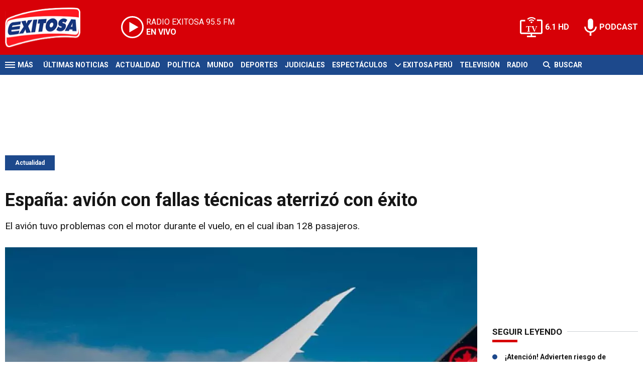

--- FILE ---
content_type: text/html; charset=ISO-8859-1
request_url: https://www.exitosanoticias.pe/actualidad/espana-avion-fallas-tecnicas-aterrizo-exito-n30359
body_size: 8906
content:
<!DOCTYPE html><html lang="es-PE" prefix="og: https://ogp.me/ns#"><head><title>España: avión con fallas técnicas aterrizó con éxito - Exitosa Noticias</title> <meta charset="iso-8859-1" /><meta name="description" content="El avión tuvo problemas con el motor durante el vuelo, en el cual iban 128 pasajeros." /><meta name="keywords" content="ACTUALIDAD, aterrizaje de emergencia, Avión, España, fallas técnicas" /> <link rel="preload" href="https://statics.exitosanoticias.pe/2020/02/crop/7489cb03fbc9db9b539ddeef9585a4ee__940x492.webp" as="image"> <link rel="canonical" href="https://www.exitosanoticias.pe/actualidad/espana-avion-fallas-tecnicas-aterrizo-exito-n30359" /> <meta name="robots" content="index, follow, max-image-preview:large"/> <link rel="amphtml" href="https://www.exitosanoticias.pe/actualidad/espana-avion-fallas-tecnicas-aterrizo-exito-n30359/amp"/> <meta property="og:url" content="https://www.exitosanoticias.pe/actualidad/espana-avion-fallas-tecnicas-aterrizo-exito-n30359" /> <meta property="og:title" content="España: avión con fallas técnicas aterrizó con éxito" /> <meta property="og:description" content="El avión tuvo problemas con el motor durante el vuelo, en el cual iban 128 pasajeros." /> <meta property="og:image" content="https://statics.exitosanoticias.pe/2020/02/7489cb03fbc9db9b539ddeef9585a4ee.png" /> <meta name="og:type" content="article" /> <meta name="og:site_name" content="Exitosa Noticias" /> <meta name="og:region" content="Lima" /> <meta name="og:country-name" content="Argentina" /> <meta name="twitter:card" content="summary_large_image" /> <meta name="twitter:title" content="España: avión con fallas técnicas aterrizó con éxito - Exitosa Noticias" /> <meta name="twitter:image" content="https://statics.exitosanoticias.pe/2020/02/7489cb03fbc9db9b539ddeef9585a4ee.png" /> <meta name="twitter:site" content="@exitosape" /> <meta name="twitter:creator" content="@exitosape" /> <meta name="twitter:domain" content="https://www.exitosanoticias.pe/" /> <meta name="twitter:description" content="El avión tuvo problemas con el motor durante el vuelo, en el cual iban 128 pasajeros." /> <script type="application/ld+json"> { "@context": "http:\/\/schema.org", "@type": "NewsArticle", "headline": "Espa\u00f1a: avi\u00f3n con fallas t\u00e9cnicas aterriz\u00f3 con \u00e9xito", "name": "Espa\u00f1a: avi\u00f3n con fallas t\u00e9cnicas aterriz\u00f3 con \u00e9xito", "description": "El avi\u00f3n tuvo problemas con el motor durante el vuelo, en el cual iban 128 pasajeros.", "url": "https:\/\/www.exitosanoticias.pe\/actualidad\/espana-avion-fallas-tecnicas-aterrizo-exito-n30359", "dateCreated": "2023-01-09T18:03:42-05:00", "dateModified": "2023-01-09T18:03:42-05:00", "articleSection": "Actualidad", "keywords": "", "datePublished": "2020-02-03T15:17:38-05:00", "publisher": { "@type": "Organization", "name": "Exitosa Noticias", "logo": { "@type": "ImageObject", "url": "https:\/\/statics.exitosanoticias.pe\/exitosa\/img\/global\/exitosa_rrss.png", "width": "1916", "height": "1080" } }, "mainEntityOfPage": { "@type": "WebPage", "@id": "https:\/\/www.exitosanoticias.pe\/actualidad\/espana-avion-fallas-tecnicas-aterrizo-exito-n30359" }, "author": { "@type": "Person", "name": "Exitosa Noticias" }, "image": { "940x492": { "name": "7489cb03fbc9db9b539ddeef9585a4ee__940x492.webp", "path": "\/var\/www\/statics\/2020\/02\/crop\/7489cb03fbc9db9b539ddeef9585a4ee__940x492.webp", "url": "https:\/\/statics.exitosanoticias.pe\/2020\/02\/crop\/7489cb03fbc9db9b539ddeef9585a4ee__940x492.webp" }, "400x209": { "name": "7489cb03fbc9db9b539ddeef9585a4ee__400x209.webp", "path": "\/var\/www\/statics\/2020\/02\/crop\/7489cb03fbc9db9b539ddeef9585a4ee__400x209.webp", "url": "https:\/\/statics.exitosanoticias.pe\/2020\/02\/crop\/7489cb03fbc9db9b539ddeef9585a4ee__400x209.webp" }, "origin": "https:\/\/statics.exitosanoticias.pe\/2020\/02\/7489cb03fbc9db9b539ddeef9585a4ee.png", "type": "1" }
}</script> <script type="application/ld+json">{ "@context": "http://schema.org", "@type": "BreadcrumbList", "itemListElement": [{ "@type": "ListItem", "position": 1, "name": "Actualidad", "item": "https://www.exitosanoticias.pe/actualidad/" },{ "@type": "ListItem", "position": 2, "name": "España: avión con fallas técnicas aterrizó con éxito" }]
} </script> <meta name="theme-color" content="#d70007"> <meta name="msapplication-navbutton-color" content="#d70007"> <meta name="apple-mobile-web-app-status-bar-style" content="#d70007"> <meta name="author" content="Sourtech"> <meta name="generator" content="AmuraCMS powered by Sourtech" /> <meta name="viewport" content="width=device-width, initial-scale=1"> <link rel="dns-prefetch" href="//code.jquery.com" /> <link rel="dns-prefetch" href="//fonts.googleapis.com" /> <link rel="dns-prefetch" href="//cdnjs.cloudflare.com" /> <link rel="dns-prefetch" href="//unpkg.com" /> <link rel="preconnect" href="https://fonts.googleapis.com"> <link rel="preconnect" href="https://fonts.gstatic.com" crossorigin> <link rel="dns-prefetch" href="//statics.exitosanoticias.pe/"/><link rel="preconnect" href="https://statics.exitosanoticias.pe/"/> <link rel="preload" href="https://fonts.googleapis.com/css2?family=Roboto:wght@400;500;700;900&display=swap" as="style" onload="this.onload=null;this.rel='stylesheet'"><link rel="preload" href="https://cdnjs.cloudflare.com/ajax/libs/font-awesome/6.4.2/css/all.min.css" as="style" onload="this.onload=null;this.rel='stylesheet'"><link rel="preload" href="https://cdnjs.cloudflare.com/ajax/libs/Swiper/7.0.2/swiper-bundle.css" as="style" onload="this.onload=null;this.rel='stylesheet'"><link rel="preload" href="https://cdnjs.cloudflare.com/ajax/libs/weather-icons/2.0.12/css/weather-icons.min.css" as="style" onload="this.onload=null;this.rel='stylesheet'"><link type="text/css" rel="stylesheet" href="https://statics.exitosanoticias.pe/exitosa/css/exitosa.css?v=1729700263" /> <link rel="preload" as="font" href="https://statics.exitosanoticias.pe/exitosa/webfonts/fa-solid-900.woff2" type="font/woff2" crossorigin="anonymous"><link rel="preload" as="font" href="https://statics.exitosanoticias.pe/exitosa/webfonts/fa-brands-400.woff2" type="font/woff2" crossorigin="anonymous"> <link rel="shortcut icon" href="https://statics.exitosanoticias.pe/exitosa/img/global/favicon.png"/><link rel="icon" href="https://statics.exitosanoticias.pe/exitosa/img/global/favicon.png" sizes="32x32" /><link rel="apple-touch-icon" href="https://statics.exitosanoticias.pe/exitosa/img/global/favicon.png" /><meta name="msapplication-TileImage" content="https://statics.exitosanoticias.pe/exitosa/img/global/favicon.png" /> <!-- Google tag (gtag.js) --> <script async src="https://www.googletagmanager.com/gtag/js?id=UA-80613542-1"></script> <script> window.dataLayer = window.dataLayer || []; function gtag(){dataLayer.push(arguments);} gtag('js', new Date()); gtag('config', 'UA-80613542-1'); </script> <!-- Google tag (gtag.js) --> <script async src="https://www.googletagmanager.com/gtag/js?id=G-JXMFKVKKEQ"></script> <script> window.dataLayer = window.dataLayer || []; function gtag(){dataLayer.push(arguments);} gtag('js', new Date()); gtag('config', 'G-JXMFKVKKEQ'); </script><!-- Facebook Pixel --><meta name="facebook-domain-verification" content="to3lc1wfwgtxq9xn3sms4g3i51julk" /> <script async src="https://securepubads.g.doubleclick.net/tag/js/gpt.js"></script><script>window.googletag = window.googletag || {cmd: []};
googletag.cmd.push(function() { var responsive = googletag.sizeMapping(). addSize([320, 200], [[320, 50], [320, 100]]). addSize([768, 200], [[970, 250], [970, 90], [728, 90]]). build(); var responsive_zocalo = googletag.sizeMapping().addSize([320, 200], [[300, 100], [320, 50], [320, 100]]).addSize([768, 200], [[970, 90], [728, 90], [300, 100]]).build(); googletag.defineSlot('/22032224010/exitosa/top', [[970, 90], [300, 100], [728, 90]],'top').defineSizeMapping(responsive).addService(googletag.pubads()); googletag.defineSlot('/22032224010/exitosa/box1', [[336, 280], [300, 250]],'box1').addService(googletag.pubads()); googletag.defineSlot('/22032224010/exitosa/box2', [[336, 280], [300, 250]],'box2').addService(googletag.pubads()); googletag.defineSlot('/22032224010/exitosa/box3', [[336, 280], [300, 250]],'box3').addService(googletag.pubads()); googletag.defineSlot('/22032224010/exitosa/sky1', [[300, 600], [300, 250]],'sky1').addService(googletag.pubads()); googletag.defineSlot('/22032224010/exitosa/billboard1', [[300, 100], [970, 250], [970, 90]],'billboard1').defineSizeMapping(responsive).addService(googletag.pubads()); googletag.defineSlot('/22032224010/exitosa/billboard2', [[300, 100], [970, 250], [970, 90]],'billboard2').defineSizeMapping(responsive).addService(googletag.pubads()); googletag.defineSlot('/22032224010/exitosa/billboard3', [[300, 100], [970, 250], [970, 90]],'billboard3').defineSizeMapping(responsive).addService(googletag.pubads()); googletag.defineSlot('/22032224010/exitosa/zocalo', [[970, 90], [300, 100], [728, 90]],'zocalo').defineSizeMapping(responsive_zocalo).addService(googletag.pubads()); googletag.defineSlot('/22032224010/exitosa/interstitial', [1, 1],'interstitial').addService(googletag.pubads()); googletag.pubads().setTargeting('seccion', 'actualidad'); googletag.pubads().setCentering(true); googletag.pubads().enableSingleRequest(); googletag.enableServices();
});</script> </head><body> <main id="front" class="exitosa" data-root=https://www.exitosanoticias.pe/> <div class="stk-header"><header class="header"><div class="wrapper"><div class="top-header"><div class="first"><div class="logo"><a href="https://www.exitosanoticias.pe/" title="Exitosa Noticias"><img src="https://statics.exitosanoticias.pe/exitosa/img/global/exitosa.svg" alt="Exitosa Noticias" width="181" height="95"></a></div> <a href="https://player.radioexitosa.pe/" title="Radio Existosa" target="_blank" class="radio"> <span><i>RADIO EXITOSA </i>95.5 FM</span> <span class="info"><strong><i>EN VIVO</i></strong></span> </a> <div></div></div><div class="media"><a href="https://www.exitosanoticias.pe/tv/envivo" class="tv">6.1 HD</a><a href="https://www.exitosanoticias.pe/programacion/podcast" class="podc">PODCAST</a></div></div></div></header><div class="satelite"><div class="wrapper"><div class="hamburger "><div class="hamburger-inner"><div class="bar bar1"></div><div class="bar bar2"></div><div class="bar bar3"></div><div class="bar bar4"></div></div><span>M&aacute;s</span></div> <div class="top-nav"><ul> <li><a href="https://www.exitosanoticias.pe/ultimas-noticias/" title="Últimas Noticias" >Últimas Noticias</a></li> <li><a href="https://www.exitosanoticias.pe/actualidad/" title="Actualidad" >Actualidad</a></li> <li><a href="https://www.exitosanoticias.pe/politica/" title="Política" >Política</a></li> <li><a href="https://www.exitosanoticias.pe/mundo/" title="Mundo" >Mundo</a></li> <li><a href="https://www.exitosanoticias.pe/deportes/" title="Deportes" >Deportes</a></li> <li><a href="https://www.exitosanoticias.pe/judiciales/" title="Judiciales" >Judiciales</a></li> <li><a href="https://www.exitosanoticias.pe/espectaculos/" title="Espectáculos" >Espectáculos</a></li> <li> <span class="sub" title="Exitosa Perú"> <span class="ico"><i class="fas fa-chevron-down"></i></span> </span> <a href="https://www.exitosanoticias.pe/exitosa-peru/" title="Exitosa Perú" >Exitosa Perú</a> <div class="submenu"> <ul> <li><a href="https://www.exitosanoticias.pe/regiones/arequipa" title="Arequipa" > Arequipa </a></li> <li><a href="https://www.exitosanoticias.pe/regiones/chiclayo" title="Chiclayo" > Chiclayo </a></li> <li><a href="https://www.exitosanoticias.pe/regiones/chimbote" title="Chimbote" > Chimbote </a></li> <li><a href="https://www.exitosanoticias.pe/regiones/cusco" title="Cusco" > Cusco </a></li> <li><a href="https://www.exitosanoticias.pe/regiones/Huancayo" title="Huancayo" > Huancayo </a></li> <li><a href="https://www.exitosanoticias.pe/regiones/huaraz" title="Huaraz" > Huaraz </a></li> <li><a href="https://www.exitosanoticias.pe/regiones/ica" title="Ica" > Ica </a></li> <li><a href="https://www.exitosanoticias.pe/regiones/iquitos" title="Iquitos" > Iquitos </a></li> <li><a href="https://www.exitosanoticias.pe/regiones/piura" title="Piura" > Piura </a></li> <li><a href="https://www.exitosanoticias.pe/regiones/puno" title="Puno" > Puno </a></li> <li><a href="https://www.exitosanoticias.pe/regiones/tacna" title="Tacna" > Tacna </a></li> <li><a href="https://www.exitosanoticias.pe/regiones/trujillo" title="Trujillo" > Trujillo </a></li> </ul> </div> </li> <li><a href="https://www.exitosanoticias.pe/tv/envivo" title="Televisión" >Televisión</a></li> <li><a href="https://www.exitosanoticias.pe/programacion/radio" title="Radio" >Radio</a></li> </ul></div> <div class="bt-search"> <form id="search" class="frmSearch" method="get" action="https://www.exitosanoticias.pe/search"> <div class="bt-search-open"> <i class="fas fa-search"></i> <span>Buscar</span> </div> <div class="search-area"> <input type="search" name="q" placeholder="Buscar" class="search-input"> </div> </form> </div> </div></div></div><div class="menu-desp"><nav class="nav-desp"><div class="logo"><a href="https://www.exitosanoticias.pe/" title="Exitosa Noticias"><img src="https://statics.exitosanoticias.pe/exitosa/img/global/exitosa.svg" alt="Exitosa Noticias" width="100" height="52" ></a></div><ul class="menu-nav"> <li><a href="https://www.exitosanoticias.pe/ultimas-noticias/" title="Últimas Noticias" >Últimas Noticias</a></li> <li><a href="https://www.exitosanoticias.pe/actualidad/" title="Actualidad" >Actualidad</a></li> <li><a href="https://www.exitosanoticias.pe/politica/" title="Política" >Política</a></li> <li><a href="https://www.exitosanoticias.pe/mundo/" title="Mundo" >Mundo</a></li> <li><a href="https://www.exitosanoticias.pe/deportes/" title="Deportes" >Deportes</a></li> <li><a href="https://www.exitosanoticias.pe/judiciales/" title="Judiciales" >Judiciales</a></li> <li><a href="https://www.exitosanoticias.pe/espectaculos/" title="Espectáculos" >Espectáculos</a></li> <li> <span class="sub" title="Exitosa Perú"> <span class="ico"><i class="fas fa-chevron-down"></i></span> </span> <a href="https://www.exitosanoticias.pe/exitosa-peru/" title="Exitosa Perú" >Exitosa Perú</a> <div class="submenu"> <ul> <li><a href="https://www.exitosanoticias.pe/regiones/arequipa" title="Arequipa" > Arequipa </a></li> <li><a href="https://www.exitosanoticias.pe/regiones/chiclayo" title="Chiclayo" > Chiclayo </a></li> <li><a href="https://www.exitosanoticias.pe/regiones/chimbote" title="Chimbote" > Chimbote </a></li> <li><a href="https://www.exitosanoticias.pe/regiones/cusco" title="Cusco" > Cusco </a></li> <li><a href="https://www.exitosanoticias.pe/regiones/Huancayo" title="Huancayo" > Huancayo </a></li> <li><a href="https://www.exitosanoticias.pe/regiones/huaraz" title="Huaraz" > Huaraz </a></li> <li><a href="https://www.exitosanoticias.pe/regiones/ica" title="Ica" > Ica </a></li> <li><a href="https://www.exitosanoticias.pe/regiones/iquitos" title="Iquitos" > Iquitos </a></li> <li><a href="https://www.exitosanoticias.pe/regiones/piura" title="Piura" > Piura </a></li> <li><a href="https://www.exitosanoticias.pe/regiones/puno" title="Puno" > Puno </a></li> <li><a href="https://www.exitosanoticias.pe/regiones/tacna" title="Tacna" > Tacna </a></li> <li><a href="https://www.exitosanoticias.pe/regiones/trujillo" title="Trujillo" > Trujillo </a></li> </ul> </div> </li> <li><a href="https://www.exitosanoticias.pe/tv/envivo" title="Televisión" >Televisión</a></li> <li><a href="https://www.exitosanoticias.pe/programacion/radio" title="Radio" >Radio</a></li> </ul> <div class="search-area"> <form id="search" class="frmSearch" method="get" action="https://www.exitosanoticias.pe/search"> <input type="search" name="q" placeholder="Buscar" class="search-input"> <button class="action" aria-label="Buscar"><i class="fas fa-search"></i></button> </form></div> <div class="social"> <a href="https://www.facebook.com/Exitosanoticias/" target="_blank" rel="noopener nofollow" aria-label="Facebook"><i class="fab fa-facebook-f"></i></a> <a href="https://twitter.com/exitosape" target="_blank" rel="noopener nofollow" aria-label="Twitter"><i class="fa-brands fa-x-twitter"></i></a> <a href="https://www.youtube.com/channel/UCxgO_rak_BKZP8VNVmYqbWg" target="_blank" rel="noopener nofollow" aria-label="Youtube"><i class="fab fa-youtube"></i></a> <a href="https://www.instagram.com/exitosape/" target="_blank" rel="noopener nofollow" aria-label="Instagram"><i class="fab fa-instagram"></i></a> <a href="https://news.google.com/publications/CAAiEETfom53ZGLGr-hgMWWCHMwqFAgKIhBE36Jud2Rixq_oYDFlghzM?ceid=PE:es-419&amp;oc=3&amp;hl=es-419&amp;gl=PE" target="_blank" rel="noopener nofollow" aria-label="Google News"><i class="fab fa-google"></i></a> <a href="https://www.tiktok.com/@exitosanoticias?lang=es" target="_blank" rel="noopener nofollow" aria-label="TikTok"><i class="fab fa-tiktok"></i></a> </div></nav><span id="close-menu" class="close"></span></div> <div class="contoy"> <div class="ficha-container"><div class="wrapper"> <div class="statics_module" style="overflow: initial"> <div id='top' style='min-width: 300px; min-height: 90px;'><script>googletag.cmd.push(function() { googletag.display('top'); });</script></div> </div> <a class="tag" href="https://www.exitosanoticias.pe/actualidad/" title="Actualidad">Actualidad</a> <div class="columns tres-uno"> <div class="col" > <div class="article infinit"> <article class="precontent obsAmuraArticle" data-link="https://www.exitosanoticias.pe/actualidad/espana-avion-fallas-tecnicas-aterrizo-exito-n30359" data-title="España: avión con fallas técnicas aterrizó con éxito"> <h1 class="tit-ficha">España: avión con fallas técnicas aterrizó con éxito</h1> <h2 class="sufix-ficha">El avión tuvo problemas con el motor durante el vuelo, en el cual iban 128 pasajeros.</h2> </article> <figure class="image-detail"> <picture> <source type="image/webp" media="(min-width: 1000px)" srcset="https://statics.exitosanoticias.pe/2020/02/crop/7489cb03fbc9db9b539ddeef9585a4ee__940x492.webp"> <img class="cst_img" src="https://statics.exitosanoticias.pe/2020/02/crop/7489cb03fbc9db9b539ddeef9585a4ee__400x209.webp" width="940" height="492" alt="avión" > </picture> <figcaption>avión </figcaption> </figure> <div class="columns cincuenta-rest"> <div class="col"> </div> <div class="col"> <div class="autor"> </div><p class="miga">03/02/2020 / <a href="https://www.exitosanoticias.pe/"><strong>Exitosa Noticias</strong></a> / <a href="https://www.exitosanoticias.pe/actualidad/" title="Actualidad">Actualidad</a> <span class="update">/ Actualizado al 09/01/2023</span></p> <div class="redes-share"><div class="items unique"> <a href="#" class="redlink" title="Whatsapp" onclick="javascript:trackSocial('whatsapp', 'https://www.exitosanoticias.pe/actualidad/espana-avion-fallas-tecnicas-aterrizo-exito-n30359', 'España: avión con fallas técnicas aterrizó con éxito');return false"><i class="fab fa-whatsapp"></i></a> <a href="#" class="redlink" title="Twitter" onclick="javascript:trackSocial('twitter', 'https://www.exitosanoticias.pe/actualidad/espana-avion-fallas-tecnicas-aterrizo-exito-n30359', 'España: avión con fallas técnicas aterrizó con éxito');return false"><i class="fa-brands fa-x-twitter"></i></a> <a href="#" class="redlink" title="Facebook" onclick="javascript:trackSocial('facebook', 'https://www.exitosanoticias.pe/actualidad/espana-avion-fallas-tecnicas-aterrizo-exito-n30359');return false"><i class="fab fa-facebook-square"></i></a> <a href="#" class="redlink" title="Linkedin" onclick="javascript:trackSocial('linkedin', 'https://www.exitosanoticias.pe/actualidad/espana-avion-fallas-tecnicas-aterrizo-exito-n30359', 'España: avión con fallas técnicas aterrizó con éxito');return false"><i class="fab fa-linkedin"></i></a> <a href="#" class="redlink d-sm-none" title="Telegram" onclick="javascript:trackSocial('telegram', 'https://www.exitosanoticias.pe/actualidad/espana-avion-fallas-tecnicas-aterrizo-exito-n30359', 'España: avión con fallas técnicas aterrizó con éxito');return false"><i class="fab fa-telegram-plane"></i></a> </div> <div class="story-googlenews"> <a href="https://news.google.com/publications/CAAiEETfom53ZGLGr-hgMWWCHMwqFAgKIhBE36Jud2Rixq_oYDFlghzM?ceid=PE:es-419&oc=3" target="_blank" class="button-gnews" onclick="dataLayer.push({'event': 'analyticsEvent','eventCategory': 'boton-google-news', 'eventAction': 'click', 'eventLabel': 'Google-News-Exitosa' });"> <span class="label-button">S&iacute;guenos en Google News</span> <img class="icon-button" src="https://statics.exitosanoticias.pe/exitosa/img/global/googleNews.svg" width="27" height="22" alt="Google News"> </a> </div> <div class="story-youtube"> <script src="https://apis.google.com/js/platform.js"></script> <div class="g-ytsubscribe" data-channelid="UCxgO_rak_BKZP8VNVmYqbWg" data-layout="full" data-count="hidden"></div> </div> </div> <article class="content"> <p>Este lunes, un avión de Air Canada aterrizó con éxito luego de que sufriera fallas técnicas con el motor, en cual iban 128 pasajeros que pudieron perder la vida. <p>La nave tuvo un problema con el motor poco antes de aterrizar, puesto que se le había roto uno de los diez neumáticos que tiene el avión. &ldquo;Tuvo un problema de motor poco después del despegue&rdquo;, indicaron gerentes de Air Canada <p>La aerolínea y las autoridades se pusieron en contacto para que el avión aterrice de emergencia en el aeropuerto de Madrid a las pocas horas de vuelo. &ldquo;El avión corresponde al vuelo AC837 entre Madrid y Toronto. Es un Boeing 767-300, y a bordo van 128 pasajeros&rdquo;, informó a AFP la aerolínea. <div class="module_mm"> <div class="mm_content"> <div id='box2' style='min-width: 300px; min-height: 250px;'><script>googletag.cmd.push(function() { googletag.display('box2'); });</script></div> </div> </div> <p>&ldquo;El aparato ha decidido dar media vuelta para regresar a Madrid. Actualmente está volando en círculos para quemar carburante y aligerar su peso, con vistas a un aterrizaje&rdquo; de emergencia seguro, agregó la compañía. <p>Ante el aterrizaje, todos los servicios de emergencia estuvieron al tanto del suceso, como los bomberos, quienes se desplegaron en la zona para actuar. Al igual que el operador Aena advirtió al aeropuerto de Barajas para mantenerse prevenidos del aterrizaje. <p><p><div class="raw-html-embed"><blockquote class="twitter-tweet"><a href="https://twitter.com/EFEnoticias/status/1224376182277378048">February 3, 2020</a></blockquote><script async="" src="https://platform.twitter.com/widgets.js" charset="utf-8"></script></div> <div class="module_mm"> <div class="mm_content"> <div id='box3' style='min-width: 300px; min-height: 250px;'><script>googletag.cmd.push(function() { googletag.display('box3'); });</script></div> </div> </div> <p><p><div class="raw-html-embed"><blockquote class="twitter-tweet"><a href="https://twitter.com/EFEnoticias/status/1224376182277378048">February 3, 2020</a></blockquote><script async="" src="https://platform.twitter.com/widgets.js" charset="utf-8"></script></div> </article> <div class="tags-content"> <strong>Temas relacionados</strong> <a href="https://www.exitosanoticias.pe/tags/actualidad-t1" title="ACTUALIDAD">ACTUALIDAD</a> <a href="https://www.exitosanoticias.pe/tags/aterrizaje-emergencia-t11962" title="aterrizaje de emergencia">aterrizaje de emergencia</a> <a href="https://www.exitosanoticias.pe/tags/avion-t4754" title="Avión">Avión</a> <a href="https://www.exitosanoticias.pe/tags/espana-t55" title="España">España</a> <a href="https://www.exitosanoticias.pe/tags/fallas-tecnicas-t15066" title="fallas técnicas">fallas técnicas</a> </div> </div></div> <div ></div> </div> <div id="obsAmuraNews"></div> <div class="last-news"> <h2 class="tit-section-mini light">Siga leyendo</h2> <article class="noti-box top"> <div class="columns uno-dos-nobreak"> <figure> <a href="https://www.exitosanoticias.pe/actualidad/noche-crema-tarde-blanquiazul-pnp-desplegara-mas-4-mil-policias-garantizar-orden-durante-partidos-n167285" title="Noche Crema y Tarde Blanquiazul: PNP desplegará más de 4 mil policías para garantizar orden durante partidos"> <picture> <source type="image/webp" media="(min-width: 1000px)" srcset="https://statics.exitosanoticias.pe/2026/01/crop/6974342b94646__120x86.webp"> <img class="cst_img" loading="lazy" src="https://statics.exitosanoticias.pe/2026/01/crop/6974342b94646__120x86.webp" width="120" height="86" alt="Noche Crema y Tarde Blanquiazul: PNP desplegará más de 4 mil policías para garantizar orden durante partidos" > </picture> </a> </figure> <div class="info"> <h3 class="tit"><a href="https://www.exitosanoticias.pe/actualidad/noche-crema-tarde-blanquiazul-pnp-desplegara-mas-4-mil-policias-garantizar-orden-durante-partidos-n167285" title="Noche Crema y Tarde Blanquiazul: PNP desplegará más de 4 mil policías para garantizar orden durante partidos" data-format="1">Noche Crema y Tarde Blanquiazul: PNP desplegará más de 4 mil policías para garantizar orden durante partidos</a></h3> </div> </div> </article> <article class="noti-box top"> <div class="columns uno-dos-nobreak"> <figure> <a href="https://www.exitosanoticias.pe/actualidad/sismo-remece-ica-hoy-23-enero-magnitud-ultimo-movimiento-telurico-esta-noche-aqui-n167279" title="Sismo remece Ica HOY, 23 de enero: Magnitud del ÚLTIMO movimiento telúrico de esta noche AQUÍ"> <picture> <source type="image/webp" media="(min-width: 1000px)" srcset="https://statics.exitosanoticias.pe/2026/01/crop/695706e9ed402__120x86.webp"> <img class="cst_img" loading="lazy" src="https://statics.exitosanoticias.pe/2026/01/crop/695706e9ed402__120x86.webp" width="120" height="86" alt="Sismo remece Ica HOY, 23 de enero: Magnitud del ÚLTIMO movimiento telúrico de esta noche AQUÍ" > </picture> </a> </figure> <div class="info"> <h3 class="tit"><a href="https://www.exitosanoticias.pe/actualidad/sismo-remece-ica-hoy-23-enero-magnitud-ultimo-movimiento-telurico-esta-noche-aqui-n167279" title="Sismo remece Ica HOY, 23 de enero: Magnitud del ÚLTIMO movimiento telúrico de esta noche AQUÍ" data-format="1">Sismo remece Ica HOY, 23 de enero: Magnitud del ÚLTIMO movimiento telúrico de esta noche AQUÍ</a></h3> </div> </div> </article> <article class="noti-box top"> <div class="columns uno-dos-nobreak"> <figure> <a href="https://www.exitosanoticias.pe/actualidad/noche-crema-noche-blanquiazul-gobierno-lanza-importante-mensaje-jornada-sabado-n167277" title="Noche Crema y Noche Blanquiazul: Gobierno lanza IMPORTANTE mensaje para la jornada de este sábado"> <picture> <source type="image/webp" media="(min-width: 1000px)" srcset="https://statics.exitosanoticias.pe/2026/01/crop/6974144477a63__120x86.webp"> <img class="cst_img" loading="lazy" src="https://statics.exitosanoticias.pe/2026/01/crop/6974144477a63__120x86.webp" width="120" height="86" alt="Noche Crema y Noche Blanquiazul: Gobierno lanza IMPORTANTE mensaje para la jornada de este sábado" > </picture> </a> </figure> <div class="info"> <h3 class="tit"><a href="https://www.exitosanoticias.pe/actualidad/noche-crema-noche-blanquiazul-gobierno-lanza-importante-mensaje-jornada-sabado-n167277" title="Noche Crema y Noche Blanquiazul: Gobierno lanza IMPORTANTE mensaje para la jornada de este sábado" data-format="1">Noche Crema y Noche Blanquiazul: Gobierno lanza IMPORTANTE mensaje para la jornada de este sábado</a></h3> </div> </div> </article> <article class="noti-box top"> <div class="columns uno-dos-nobreak"> <figure> <a href="https://www.exitosanoticias.pe/actualidad/gobierno-anula-compra-avion-antonov-tras-descubrir-informacion-falsa-presentada-empresa-n167274" title="Gobierno anula compra de avión Antonov tras descubrir información falsa presentada por empresa"> <picture> <source type="image/webp" media="(min-width: 1000px)" srcset="https://statics.exitosanoticias.pe/2026/01/crop/69740d45a5827__120x86.webp"> <img class="cst_img" loading="lazy" src="https://statics.exitosanoticias.pe/2026/01/crop/69740d45a5827__120x86.webp" width="120" height="86" alt="Gobierno anula compra de avión Antonov tras descubrir información falsa presentada por empresa" > </picture> </a> </figure> <div class="info"> <h3 class="tit"><a href="https://www.exitosanoticias.pe/actualidad/gobierno-anula-compra-avion-antonov-tras-descubrir-informacion-falsa-presentada-empresa-n167274" title="Gobierno anula compra de avión Antonov tras descubrir información falsa presentada por empresa" data-format="1">Gobierno anula compra de avión Antonov tras descubrir información falsa presentada por empresa</a></h3> </div> </div> </article> <article class="noti-box top"> <div class="columns uno-dos-nobreak"> <figure> <a href="https://www.exitosanoticias.pe/actualidad/designan-shadia-valdez-como-nueva-jefa-inpe-tras-renuncia-ivan-paredes-n167268" title="Designan a Shadia Valdez como nueva jefa del INPE tras renuncia de Iván Paredes"> <picture> <source type="image/webp" media="(min-width: 1000px)" srcset="https://statics.exitosanoticias.pe/2026/01/crop/6973f59e23c3a__120x86.webp"> <img class="cst_img" loading="lazy" src="https://statics.exitosanoticias.pe/2026/01/crop/6973f59e23c3a__120x86.webp" width="120" height="86" alt="Designan a Shadia Valdez como nueva jefa del INPE tras renuncia de Iván Paredes" > </picture> </a> </figure> <div class="info"> <h3 class="tit"><a href="https://www.exitosanoticias.pe/actualidad/designan-shadia-valdez-como-nueva-jefa-inpe-tras-renuncia-ivan-paredes-n167268" title="Designan a Shadia Valdez como nueva jefa del INPE tras renuncia de Iván Paredes" data-format="1">Designan a Shadia Valdez como nueva jefa del INPE tras renuncia de Iván Paredes</a></h3> </div> </div> </article> </div> </div> <div class="col"> <div class="mod-aside"> <div class="module_mm"> <div class="mm_content"> <div id='box1' style='min-width: 300px; min-height: 250px;'><script>googletag.cmd.push(function() { googletag.display('box1'); });</script></div> </div> </div> <div class="last-news"> <h2 class="tit-section"><span>Seguir leyendo</span></h2> <ul> <li><a href="https://www.exitosanoticias.pe/actualidad/atencion-advierten-riesgo-activacion-quebradas-ocho-regiones-peru-proximas-24-horas-n167261" title="¡Atención! Advierten riesgo de activación de quebradas en ocho regiones del Perú para las próximas 24 horas">¡Atención! Advierten riesgo de activación de quebradas en ocho regiones del Perú para las próximas 24 horas</a></li> </ul> <ul> <li><a href="https://www.exitosanoticias.pe/actualidad/agua-sedapal-riesgo-contraloria-advierte-cese-reparto-gratuito-estos-distritos-lima-n167262" title="Agua de Sedapal en riesgo: Contraloría advierte cese de reparto GRATUITO en estos distritos de Lima">Agua de Sedapal en riesgo: Contraloría advierte cese de reparto GRATUITO en estos distritos de Lima</a></li> </ul> <ul> <li><a href="https://www.exitosanoticias.pe/actualidad/cofopri-estado-recupera-mas-20-predios-ocupados-ilegalmente-cinco-regiones-pais-n167252" title="Cofopri: Estado recupera más de 20 predios ocupados ilegalmente en cinco regiones del país">Cofopri: Estado recupera más de 20 predios ocupados ilegalmente en cinco regiones del país</a></li> </ul> <ul> <li><a href="https://www.exitosanoticias.pe/actualidad/senamhi-advierte-fuerte-aumento-temperatura-radiacion-uv-lima-n167256" title="Senamhi advierte fuerte aumento de la temperatura y radiación UV en Lima">Senamhi advierte fuerte aumento de la temperatura y radiación UV en Lima</a></li> </ul> <ul> <li><a href="https://www.exitosanoticias.pe/actualidad/deflagracion-mortal-ves-ya-han-pasado-seis-anos-tragedia-dejo-mas-30-fallecidos-n167253" title="Deflagración mortal en VES: Ya han pasado seis años de la tragedia que dejó más de 30 fallecidos">Deflagración mortal en VES: Ya han pasado seis años de la tragedia que dejó más de 30 fallecidos</a></li> </ul> </div> <div> <h2 class="tit-section"><span>Lo Más leído</span></h2> <div class="rankig-list"> <div class="item-box"> <span class="rank">1</span> <h3 class="tit"><a href="https://www.exitosanoticias.pe/deportes/joven-denuncio-zambrano-trauco-pena-rompe-su-silencio-relata-detalle-lo-paso-n167226" title="Joven que denunció a Zambrano, Trauco y Peña rompe su silencio y relata a detalle lo que pasó">Joven que denunció a Zambrano, Trauco y Peña rompe su silencio y relata a detalle lo que pasó</a></h3> </div> <div class="item-box"> <span class="rank">2</span> <h3 class="tit"><a href="https://www.exitosanoticias.pe/espectaculos/marcia-succar-esposa-carlos-zambrano-toma-drastica-decision-tras-denuncia-presunto-abuso-sexual-n167166" title="Marcia Succar, esposa de Carlos Zambrano, toma DRÁSTICA decisión tras denuncia de presunto abuso sexual">Marcia Succar, esposa de Carlos Zambrano, toma DRÁSTICA decisión tras denuncia de presunto abuso sexual</a></h3> </div> <div class="item-box"> <span class="rank">3</span> <h3 class="tit"><a href="https://www.exitosanoticias.pe/deportes/paolo-guerrero-toma-drastica-decision-tras-agresion-hinchas-denuncias-trauco-pena-zambrano-n167230" title="Paolo Guerrero toma DRÁSTICA decisión tras agresión de hinchas y denuncias contra Trauco, Peña y Zambrano">Paolo Guerrero toma DRÁSTICA decisión tras agresión de hinchas y denuncias contra Trauco, Peña y Zambrano</a></h3> </div> <div class="item-box"> <span class="rank">4</span> <h3 class="tit"><a href="https://www.exitosanoticias.pe/deportes/carlos-zambrano-sergio-pena-miguel-trauco-son-acusados-abuso-sexual-joven-argentina-n167139" title="Carlos Zambrano, Sergio Peña y Miguel Trauco son acusados de abuso sexual por joven argentina">Carlos Zambrano, Sergio Peña y Miguel Trauco son acusados de abuso sexual por joven argentina</a></h3> </div> <div class="item-box"> <span class="rank">5</span> <h3 class="tit"><a href="https://www.exitosanoticias.pe/espectaculos/prometida-miguel-trauco-toma-inesperada-medida-tras-denuncia-presunto-abuso-sexual-n167171" title="Prometida de Miguel Trauco toma INESPERADA medida tras denuncia de presunto abuso sexual">Prometida de Miguel Trauco toma INESPERADA medida tras denuncia de presunto abuso sexual</a></h3> </div> </div> </div> <div class="amuraSticky"> <div class="module_mm"> <div class="mm_content"> <div id='sky1' style='min-width: 300px; min-height: 250px;'><script>googletag.cmd.push(function() { googletag.display('sky1'); });</script></div> </div> </div> </div> </div></div> </div> <div class="statics_module" style="overflow: initial"> <div id='billboard3' style='min-width: 300px; min-height: 90px;'><script>googletag.cmd.push(function() { googletag.display('billboard3'); });</script></div> </div> <div class="relacionados"> <div class="tit-section"><span>&Uacute;ltimas noticias</span></div> <div class="columns cuatro"> <article class="noti-box"> <figure> <a href="https://www.exitosanoticias.pe/deportes/ya-estan-lima-lionel-messi-inter-miami-llegaron-su-hotel-concentracion-miraflores-n167286" title="¡Ya están en Lima!: Lionel Messi y el Inter Miami llegaron a su hotel de concentración en Miraflores"> <picture> <source type="image/webp" media="(min-width: 1000px)" srcset="https://statics.exitosanoticias.pe/2026/01/crop/69743a6f7aa75__450x290.webp"> <img class="cst_img" loading="lazy" src="https://statics.exitosanoticias.pe/2026/01/crop/69743a6f7aa75__450x290.webp" width="450" height="290" alt="Messi y su equipo llegaron a hotel miraflorino para hospedarse previo a la Tarde" longdesc="(Composición Exitosa)" > </picture> </a> </figure> <div class="info"> <span class="tag">Deportes</span> <h3 class="tit"><a href="https://www.exitosanoticias.pe/deportes/ya-estan-lima-lionel-messi-inter-miami-llegaron-su-hotel-concentracion-miraflores-n167286" title="¡Ya están en Lima!: Lionel Messi y el Inter Miami llegaron a su hotel de concentración en Miraflores">¡Ya están en Lima!: Lionel Messi y el Inter Miami llegaron a su hotel de concentración en Miraflores</a></h3> </div> </article> <article class="noti-box"> <figure> <a href="https://www.exitosanoticias.pe/deportes/alianza-lima-lanza-sorpresivo-comunicado-tras-ataques-hinchas-futbolistas-medio-grave-denuncia-n167283" title="Alianza Lima lanza SORPRESIVO comunicado tras ataques de hinchas a futbolistas en medio de grave denuncia"> <picture> <source type="image/webp" media="(min-width: 1000px)" srcset="https://statics.exitosanoticias.pe/2026/01/crop/697431b92e3a7__450x290.webp"> <img class="cst_img" loading="lazy" src="https://statics.exitosanoticias.pe/2026/01/crop/697431b92e3a7__450x290.webp" width="450" height="290" alt="Club Alianza Lima lanza comunicado oficial por Noche Blanquiazul 2026" longdesc="(Composición Exitosa)" > </picture> </a> </figure> <div class="info"> <span class="tag">Deportes</span> <h3 class="tit"><a href="https://www.exitosanoticias.pe/deportes/alianza-lima-lanza-sorpresivo-comunicado-tras-ataques-hinchas-futbolistas-medio-grave-denuncia-n167283" title="Alianza Lima lanza SORPRESIVO comunicado tras ataques de hinchas a futbolistas en medio de grave denuncia">Alianza Lima lanza SORPRESIVO comunicado tras ataques de hinchas a futbolistas en medio de grave denuncia</a></h3> </div> </article> <article class="noti-box"> <figure> <a href="https://www.exitosanoticias.pe/actualidad/noche-crema-tarde-blanquiazul-pnp-desplegara-mas-4-mil-policias-garantizar-orden-durante-partidos-n167285" title="Noche Crema y Tarde Blanquiazul: PNP desplegará más de 4 mil policías para garantizar orden durante partidos"> <picture> <source type="image/webp" media="(min-width: 1000px)" srcset="https://statics.exitosanoticias.pe/2026/01/crop/6974342b94646__450x290.webp"> <img class="cst_img" loading="lazy" src="https://statics.exitosanoticias.pe/2026/01/crop/6974342b94646__450x290.webp" width="450" height="290" alt="Más de 4 mil efectivos serán desplegados hacia el Monumental y el Matute." longdesc="(Composición Exitosa)" > </picture> </a> </figure> <div class="info"> <span class="tag">Actualidad</span> <h3 class="tit"><a href="https://www.exitosanoticias.pe/actualidad/noche-crema-tarde-blanquiazul-pnp-desplegara-mas-4-mil-policias-garantizar-orden-durante-partidos-n167285" title="Noche Crema y Tarde Blanquiazul: PNP desplegará más de 4 mil policías para garantizar orden durante partidos">Noche Crema y Tarde Blanquiazul: PNP desplegará más de 4 mil policías para garantizar orden durante partidos</a></h3> </div> </article> <article class="noti-box"> <figure> <a href="https://www.exitosanoticias.pe/deportes/zambrano-pena-trauco-podrian-recibir-condena-superior-10-anos-carcel-uruguay-senala-abogado-n167284" title="Zambrano, Peña y Trauco podrían recibir condena superior a los 10 años de cárcel en Uruguay, señala abogado"> <picture> <source type="image/webp" media="(min-width: 1000px)" srcset="https://statics.exitosanoticias.pe/2026/01/crop/697258578b90f__450x290.webp"> <img class="cst_img" loading="lazy" src="https://statics.exitosanoticias.pe/2026/01/crop/697258578b90f__450x290.webp" width="450" height="290" alt="Zambrano, Trauco y Peña afrontarían más de una década de cárcel." longdesc="(Composición Exitosa)" > </picture> </a> </figure> <div class="info"> <span class="tag">Deportes</span> <h3 class="tit"><a href="https://www.exitosanoticias.pe/deportes/zambrano-pena-trauco-podrian-recibir-condena-superior-10-anos-carcel-uruguay-senala-abogado-n167284" title="Zambrano, Peña y Trauco podrían recibir condena superior a los 10 años de cárcel en Uruguay, señala abogado">Zambrano, Peña y Trauco podrían recibir condena superior a los 10 años de cárcel en Uruguay, señala abogado</a></h3> </div> </article> <article class="noti-box"> <figure> <a href="https://www.exitosanoticias.pe/actualidad/sismo-remece-ica-hoy-23-enero-magnitud-ultimo-movimiento-telurico-esta-noche-aqui-n167279" title="Sismo remece Ica HOY, 23 de enero: Magnitud del ÚLTIMO movimiento telúrico de esta noche AQUÍ"> <picture> <source type="image/webp" media="(min-width: 1000px)" srcset="https://statics.exitosanoticias.pe/2026/01/crop/695706e9ed402__450x290.webp"> <img class="cst_img" loading="lazy" src="https://statics.exitosanoticias.pe/2026/01/crop/695706e9ed402__450x290.webp" width="450" height="290" alt="Sismo remece Ica HOY, 23 de enero" longdesc="(Foto: Composición Exitosa)" > </picture> </a> </figure> <div class="info"> <span class="tag">Actualidad</span> <h3 class="tit"><a href="https://www.exitosanoticias.pe/actualidad/sismo-remece-ica-hoy-23-enero-magnitud-ultimo-movimiento-telurico-esta-noche-aqui-n167279" title="Sismo remece Ica HOY, 23 de enero: Magnitud del ÚLTIMO movimiento telúrico de esta noche AQUÍ">Sismo remece Ica HOY, 23 de enero: Magnitud del ÚLTIMO movimiento telúrico de esta noche AQUÍ</a></h3> </div> </article> <article class="noti-box"> <figure> <a href="https://www.exitosanoticias.pe/mundo/delcy-rodriguez-afirma-fue-amenazada-muerte-cooperaba-eeuu-tras-captura-maduro-n167280" title="Delcy Rodríguez afirma que fue amenazada de muerte si no cooperaba con EE.UU. tras la captura de Maduro"> <picture> <source type="image/webp" media="(min-width: 1000px)" srcset="https://statics.exitosanoticias.pe/2026/01/crop/6974251b85fb0__450x290.webp"> <img class="cst_img" loading="lazy" src="https://statics.exitosanoticias.pe/2026/01/crop/6974251b85fb0__450x290.webp" width="450" height="290" alt="Rodríguez asegura que Estados Unidos &quot;le dio 15 minutos&quot; para tomar decisión." longdesc="(Composición Exitosa)" > </picture> </a> </figure> <div class="info"> <span class="tag">Mundo</span> <h3 class="tit"><a href="https://www.exitosanoticias.pe/mundo/delcy-rodriguez-afirma-fue-amenazada-muerte-cooperaba-eeuu-tras-captura-maduro-n167280" title="Delcy Rodríguez afirma que fue amenazada de muerte si no cooperaba con EE.UU. tras la captura de Maduro">Delcy Rodríguez afirma que fue amenazada de muerte si no cooperaba con EE.UU. tras la captura de Maduro</a></h3> </div> </article> <article class="noti-box"> <figure> <a href="https://www.exitosanoticias.pe/mundo/trump-arremete-nuevo-pacifico-estados-unidos-confirma-otra-narcolancha-destruida-n167281" title="Trump ARREMETE de nuevo en el Pacífico: Estados Unidos confirma otra &#039;narcolancha&#039; destruida"> <picture> <source type="image/webp" media="(min-width: 1000px)" srcset="https://statics.exitosanoticias.pe/2026/01/crop/697426d3d10fb__450x290.webp"> <img class="cst_img" loading="lazy" src="https://statics.exitosanoticias.pe/2026/01/crop/697426d3d10fb__450x290.webp" width="450" height="290" alt="Estados Unidos acabó con la vida de dos presuntos narcoterroristas." longdesc="(Composición Exitosa)" > </picture> </a> </figure> <div class="info"> <span class="tag">Mundo</span> <h3 class="tit"><a href="https://www.exitosanoticias.pe/mundo/trump-arremete-nuevo-pacifico-estados-unidos-confirma-otra-narcolancha-destruida-n167281" title="Trump ARREMETE de nuevo en el Pacífico: Estados Unidos confirma otra &#039;narcolancha&#039; destruida">Trump ARREMETE de nuevo en el Pacífico: Estados Unidos confirma otra 'narcolancha' destruida</a></h3> </div> </article> <article class="noti-box"> <figure> <a href="https://www.exitosanoticias.pe/judiciales/trujillo-fiscalia-inicia-investigacion-dos-detenidos-tras-atentados-explosivos-licoreria-n167282" title="Trujillo: Fiscalía inicia investigación contra dos detenidos tras atentados con explosivos en licorería"> <picture> <source type="image/webp" media="(min-width: 1000px)" srcset="https://statics.exitosanoticias.pe/2026/01/crop/69742b5e538a1__450x290.webp"> <img class="cst_img" loading="lazy" src="https://statics.exitosanoticias.pe/2026/01/crop/69742b5e538a1__450x290.webp" width="450" height="290" alt="Fiscalía inicia investigación a dos detenidos por atentados en Trujillo" longdesc="(Exitosa)" > </picture> </a> </figure> <div class="info"> <span class="tag">Judiciales</span> <h3 class="tit"><a href="https://www.exitosanoticias.pe/judiciales/trujillo-fiscalia-inicia-investigacion-dos-detenidos-tras-atentados-explosivos-licoreria-n167282" title="Trujillo: Fiscalía inicia investigación contra dos detenidos tras atentados con explosivos en licorería">Trujillo: Fiscalía inicia investigación contra dos detenidos tras atentados con explosivos en licorería</a></h3> </div> </article> </div></div> </div></div> </div> <footer class="exitosa"> <footer class="footer"><div class="wrapper"><div class="columns tres"><div class="col"><div class="info-dates"><h6>Cont&aacute;ctenos</h6><p><span class="ic"><img src="https://statics.exitosanoticias.pe/exitosa/img/global/ic-mail.svg" width="33" height="33"></span><a href="/cdn-cgi/l/email-protection#4533202b312436053724212c2a203d2c312a36246b3520" target="_blank"><span class="__cf_email__" data-cfemail="4a3c2f243e2b390a382b2e23252f32233e25392b643a2f">[email&#160;protected]</span></a></p><p><span class="ic"><img src="https://statics.exitosanoticias.pe/exitosa/img/global/ic-world.svg" width="33" height="33"></span><a href="https://exitosanoticias.pe/">exitosanoticias.pe</a></p><p><span class="ic"><img src="https://statics.exitosanoticias.pe/exitosa/img/global/ic-point.svg" width="33" height="33"></span>Av. Guardia Civil 670 Chorrillos</p></div></div><div class="col"><div class="central-info"> <a class="corp" href="https://www.exitosanoticias.pe/" title="Exitosa Noticias"><img src="https://statics.exitosanoticias.pe/exitosa/img/global/exitosa.svg" alt="Exitosa Noticias" width="181" height="95"></a><h6>S&iacute;guenos</h6><div class="social"> <a href="https://www.facebook.com/Exitosanoticias/" target="_blank" rel="noopener nofollow" aria-label="Facebook"><i class="fab fa-facebook-f"></i></a> <a href="https://twitter.com/exitosape" target="_blank" rel="noopener nofollow" aria-label="Twitter"><i class="fa-brands fa-x-twitter"></i></a> <a href="https://www.youtube.com/channel/UCxgO_rak_BKZP8VNVmYqbWg" target="_blank" rel="noopener nofollow" aria-label="Youtube"><i class="fab fa-youtube"></i></a> <a href="https://www.instagram.com/exitosape/" target="_blank" rel="noopener nofollow" aria-label="Instagram"><i class="fab fa-instagram"></i></a> <a href="https://news.google.com/publications/CAAiEETfom53ZGLGr-hgMWWCHMwqFAgKIhBE36Jud2Rixq_oYDFlghzM?ceid=PE:es-419&amp;oc=3&amp;hl=es-419&amp;gl=PE" target="_blank" rel="noopener nofollow" aria-label="Google News"><i class="fab fa-google"></i></a> <a href="https://www.tiktok.com/@exitosanoticias?lang=es" target="_blank" rel="noopener nofollow" aria-label="TikTok"><i class="fab fa-tiktok"></i></a> </div> <div class="social"> <img style="max-width: 100%;" src="https://statics.exitosanoticias.pe/exitosa/img/global/footer-canales.png" alt="Canales Exitosa Noticias"> </div></div></div><div class="col"><div class="info-dates"> <p><a href="https://www.exitosanoticias.pe/codigo-de-etica-mtc-2021" title="Código de ética" >Código de ética</a></p> <p><a href="https://www.exitosanoticias.pe/formulario-de-reclamos" title="Registro de reclamos" >Registro de reclamos</a></p> <p><a href="https://www.exitosanoticias.pe/tv/envivo">TV en vivo</a></p><p><a href="https://www.exitosanoticias.pe/terminos-condiciones" title="Términos y condiciones" >Términos y condiciones</a></p> <p><a href="https://www.exitosanoticias.pe/politicas-privacidad" title="Políticas de Privacidad" >Políticas de Privacidad</a></p> <p><a href="https://www.exitosanoticias.pe/radioexitosa" title="Radio en vivo" >Radio en vivo</a></p> </div></div></div><p class="copy">&copy; 2026 Radio Exitosa Derechos Reservados</p> <div class="powered"> <a href="https://www.amuracms.com" rel="noopener" target="_blank" title="Power by AmuraCMS"><img src="https://statics.exitosanoticias.pe/exitosa/img/global/amura.svg" alt="AmuraCMS" width="100" height="13"></a> </div> </div></footer> </footer> <div class="publicidad_footer_sticky" > <div class="close_sticky"> <div class="closes"> <img src="https://statics.exitosanoticias.pe/exitosa/img/global/cancel.svg" style="width: 14px; height: auto; vertical-align: top"> </div> </div> <div class="cont_sticky"> <div class="contenedor_publicidad"> <div id='zocalo' style='min-width: 300px; min-height: 90px;'><script data-cfasync="false" src="/cdn-cgi/scripts/5c5dd728/cloudflare-static/email-decode.min.js"></script><script>googletag.cmd.push(function() { googletag.display('zocalo'); });</script></div> </div> </div> </div> </main> <script src="https://cdnjs.cloudflare.com/ajax/libs/jquery/3.6.1/jquery.min.js" defer></script><script src="https://cdnjs.cloudflare.com/ajax/libs/jquery-cookie/1.4.1/jquery.cookie.min.js" defer></script><script src="https://cdnjs.cloudflare.com/ajax/libs/iframe-resizer/4.3.2/iframeResizer.min.js" defer></script><script src="https://cdnjs.cloudflare.com/ajax/libs/jplayer/2.9.2/jplayer/jquery.jplayer.min.js" defer></script><script src="https://statics.exitosanoticias.pe/exitosa/js/init.js?v=1716588493" defer></script><script src="https://statics.exitosanoticias.pe/exitosa/js/plugins/jquery.sticky.js?v=1701282282" defer></script><script src="https://statics.exitosanoticias.pe/exitosa/js/news.js?v=1716588493" defer></script></body></html>

--- FILE ---
content_type: text/html; charset=utf-8
request_url: https://accounts.google.com/o/oauth2/postmessageRelay?parent=https%3A%2F%2Fwww.exitosanoticias.pe&jsh=m%3B%2F_%2Fscs%2Fabc-static%2F_%2Fjs%2Fk%3Dgapi.lb.en.2kN9-TZiXrM.O%2Fd%3D1%2Frs%3DAHpOoo_B4hu0FeWRuWHfxnZ3V0WubwN7Qw%2Fm%3D__features__
body_size: 161
content:
<!DOCTYPE html><html><head><title></title><meta http-equiv="content-type" content="text/html; charset=utf-8"><meta http-equiv="X-UA-Compatible" content="IE=edge"><meta name="viewport" content="width=device-width, initial-scale=1, minimum-scale=1, maximum-scale=1, user-scalable=0"><script src='https://ssl.gstatic.com/accounts/o/2580342461-postmessagerelay.js' nonce="-w2wClsEAhNbVFJSnyjAmQ"></script></head><body><script type="text/javascript" src="https://apis.google.com/js/rpc:shindig_random.js?onload=init" nonce="-w2wClsEAhNbVFJSnyjAmQ"></script></body></html>

--- FILE ---
content_type: text/html; charset=utf-8
request_url: https://www.google.com/recaptcha/api2/aframe
body_size: 249
content:
<!DOCTYPE HTML><html><head><meta http-equiv="content-type" content="text/html; charset=UTF-8"></head><body><script nonce="jJPeUYDdwXScq1dZw3gmBw">/** Anti-fraud and anti-abuse applications only. See google.com/recaptcha */ try{var clients={'sodar':'https://pagead2.googlesyndication.com/pagead/sodar?'};window.addEventListener("message",function(a){try{if(a.source===window.parent){var b=JSON.parse(a.data);var c=clients[b['id']];if(c){var d=document.createElement('img');d.src=c+b['params']+'&rc='+(localStorage.getItem("rc::a")?sessionStorage.getItem("rc::b"):"");window.document.body.appendChild(d);sessionStorage.setItem("rc::e",parseInt(sessionStorage.getItem("rc::e")||0)+1);localStorage.setItem("rc::h",'1769242073229');}}}catch(b){}});window.parent.postMessage("_grecaptcha_ready", "*");}catch(b){}</script></body></html>